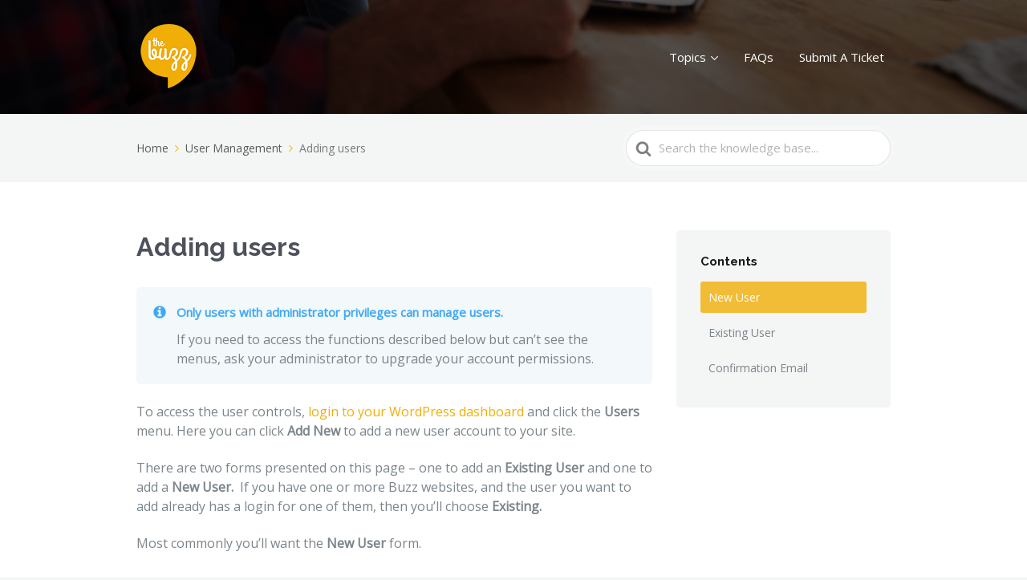

--- FILE ---
content_type: application/javascript
request_url: https://www.thebuzz.net.au/docs/wp-content/plugins/ff-lightcase/public/js/lightcase-init.js?ver=1.0.1
body_size: -200
content:
jQuery(document).ready(function($) {
    $('a[data-rel^=lightcase]').lightcase({
        swipe: true,
        maxWidth: 1024,
        maxHeight: 768,
    });
});

--- FILE ---
content_type: application/javascript
request_url: https://www.thebuzz.net.au/docs/wp-content/plugins/ht-knowledge-base/js/hkb-toc-scrollspy.min.js?ver=3.9.1
body_size: 1009
content:
!function(){return function r(e,n,t){function o(i,f){if(!n[i]){if(!e[i]){var c="function"==typeof require&&require;if(!f&&c)return c(i,!0);if(u)return u(i,!0);var a=new Error("Cannot find module '"+i+"'");throw a.code="MODULE_NOT_FOUND",a}var p=n[i]={exports:{}};e[i][0].call(p.exports,function(r){return o(e[i][1][r]||r)},p,p.exports,r,e,n,t)}return n[i].exports}for(var u="function"==typeof require&&require,i=0;i<t.length;i++)o(t[i]);return o}}()({1:[function(require,module,exports){"use strict";var obj,_htScrollspy=(obj=require("./ht-scrollspy.js"))&&obj.__esModule?obj:{default:obj};window.onload=function(){var options={navMenu:"#navtoc",sectionClass:"h1, h2, h3, h4, h5, h6",menuActiveTarget:"li > a",viewOffset:window.hkbTOCSettings?parseInt(window.hkbTOCSettings.htTOCWidgetScollspyViewOffset):-200};new _htScrollspy.default(options)}},{"./ht-scrollspy.js":2}],2:[function(require,module,exports){"use strict";function _defineProperties(target,props){for(var i=0;i<props.length;i++){var descriptor=props[i];descriptor.enumerable=descriptor.enumerable||!1,descriptor.configurable=!0,"value"in descriptor&&(descriptor.writable=!0),Object.defineProperty(target,descriptor.key,descriptor)}}Object.defineProperty(exports,"__esModule",{value:!0}),exports.default=void 0;var HTScrollSpy=function(){function HTScrollSpy(){var options=arguments.length>0&&void 0!==arguments[0]?arguments[0]:{};!function(instance,Constructor){if(!(instance instanceof Constructor))throw new TypeError("Cannot call a class as a function")}(this,HTScrollSpy);this.options=Object.assign({},{navMenu:"#nav",sectionClass:"h1, h2, h3, h4, h5, h6",navMenuActiveTarget:"li",viewOffset:0,hrefAttribute:"href",activeClass:"active"},options),this.navMenuList=this.options.navMenu instanceof HTMLElement?this.options.navMenu:document.querySelector(this.options.navMenu),null===this.navMenuList||this.navMenuList.length<=0||(this.sections=document.querySelectorAll(this.options.sectionClass),this.listenForScrollEvent())}var Constructor,protoProps,staticProps;return Constructor=HTScrollSpy,(protoProps=[{key:"listenForScrollEvent",value:function(){var _this=this;window&&window.addEventListener("scroll",function(){return _this.onScrollEvent()})}},{key:"setInitialActive",value:function(){var hashVal=window.location.hash.split("#").pop();if(!(hashVal.length<1)){var aElement=this.navMenuList.querySelector("[".concat(this.options.hrefAttribute,'="#').concat(hashVal,'"]'));if(aElement){var navMenuItem=aElement.parentNode;navMenuItem&&(this.removeCurrentActive({ignore:navMenuItem}),this.setActiveSection(navMenuItem))}}}},{key:"onScrollEvent",value:function(){var section=this.getSectionInView(),navMenuItem=this.getMenuItemBySection(section);navMenuItem&&(this.removeCurrentActive({ignore:navMenuItem}),this.setActiveSection(navMenuItem))}},{key:"getMenuItemBySection",value:function(section){if(section){var sectionId=section.getAttribute("id"),aElement=this.navMenuList.querySelector("[".concat(this.options.hrefAttribute,'="#').concat(sectionId,'"]'));return!!aElement&&aElement.parentNode}}},{key:"getSectionInView",value:function(){this.options.viewOffset;for(var i=0;i<this.sections.length;i++){if((this.sections[i].getBoundingClientRect().top||0)>=10+this.options.viewOffset)return i>0?this.sections[i-1]:this.sections[0]}}},{key:"setActiveSection",value:function(activeItem){var activeClass=this.options.activeClass;if(!1!==this.navMenuList.contains(activeItem)){activeItem.classList.contains(activeClass)||activeItem.classList.add(activeClass);var parent=activeItem.parentNode;parent&&this.setActiveSection(parent)}}},{key:"removeCurrentActive",value:function(_ref){var _this2=this,_this$options=(_ref.ignore,this.options),navMenuActiveTarget=(_this$options.hrefAttribute,_this$options.navMenuActiveTarget),items=(_this$options.activeClass,"".concat(navMenuActiveTarget));this.navMenuList.querySelectorAll(items).forEach(function(item){item.classList.remove(_this2.options.activeClass)})}}])&&_defineProperties(Constructor.prototype,protoProps),staticProps&&_defineProperties(Constructor,staticProps),HTScrollSpy}();exports.default=HTScrollSpy},{}]},{},[1]);